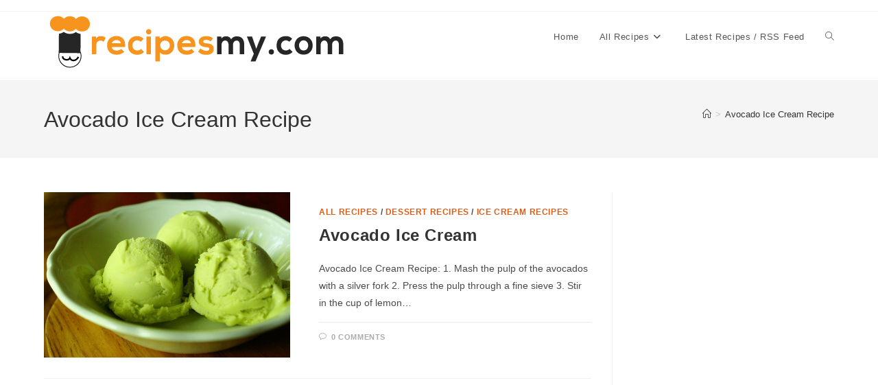

--- FILE ---
content_type: text/html; charset=UTF-8
request_url: https://recipesmy.com/tag/avocado-ice-cream-recipe/
body_size: 12890
content:
<!DOCTYPE html>
<html class="html" lang="en-US">
<head>
<meta charset="UTF-8">
<link rel="profile" href="https://gmpg.org/xfn/11">
<title>Avocado Ice Cream Recipe &#8211; Free Recipes</title>
<meta name='robots' content='max-image-preview:large' />
<meta name="viewport" content="width=device-width, initial-scale=1"><link rel="alternate" type="application/rss+xml" title="Free Recipes &raquo; Feed" href="https://recipesmy.com/feed/" />
<link rel="alternate" type="application/rss+xml" title="Free Recipes &raquo; Comments Feed" href="https://recipesmy.com/comments/feed/" />
<script id="wpp-js" src="https://recipesmy.com/wp-content/plugins/wordpress-popular-posts/assets/js/wpp.min.js?ver=7.3.6" data-sampling="0" data-sampling-rate="100" data-api-url="https://recipesmy.com/wp-json/wordpress-popular-posts" data-post-id="0" data-token="fe767ef30e" data-lang="0" data-debug="0"></script>
<link rel="alternate" type="application/rss+xml" title="Free Recipes &raquo; Avocado Ice Cream Recipe Tag Feed" href="https://recipesmy.com/tag/avocado-ice-cream-recipe/feed/" />
<style id='wp-img-auto-sizes-contain-inline-css'>
img:is([sizes=auto i],[sizes^="auto," i]){contain-intrinsic-size:3000px 1500px}
/*# sourceURL=wp-img-auto-sizes-contain-inline-css */
</style>
<style id='wp-block-library-inline-css'>
:root{--wp-block-synced-color:#7a00df;--wp-block-synced-color--rgb:122,0,223;--wp-bound-block-color:var(--wp-block-synced-color);--wp-editor-canvas-background:#ddd;--wp-admin-theme-color:#007cba;--wp-admin-theme-color--rgb:0,124,186;--wp-admin-theme-color-darker-10:#006ba1;--wp-admin-theme-color-darker-10--rgb:0,107,160.5;--wp-admin-theme-color-darker-20:#005a87;--wp-admin-theme-color-darker-20--rgb:0,90,135;--wp-admin-border-width-focus:2px}@media (min-resolution:192dpi){:root{--wp-admin-border-width-focus:1.5px}}.wp-element-button{cursor:pointer}:root .has-very-light-gray-background-color{background-color:#eee}:root .has-very-dark-gray-background-color{background-color:#313131}:root .has-very-light-gray-color{color:#eee}:root .has-very-dark-gray-color{color:#313131}:root .has-vivid-green-cyan-to-vivid-cyan-blue-gradient-background{background:linear-gradient(135deg,#00d084,#0693e3)}:root .has-purple-crush-gradient-background{background:linear-gradient(135deg,#34e2e4,#4721fb 50%,#ab1dfe)}:root .has-hazy-dawn-gradient-background{background:linear-gradient(135deg,#faaca8,#dad0ec)}:root .has-subdued-olive-gradient-background{background:linear-gradient(135deg,#fafae1,#67a671)}:root .has-atomic-cream-gradient-background{background:linear-gradient(135deg,#fdd79a,#004a59)}:root .has-nightshade-gradient-background{background:linear-gradient(135deg,#330968,#31cdcf)}:root .has-midnight-gradient-background{background:linear-gradient(135deg,#020381,#2874fc)}:root{--wp--preset--font-size--normal:16px;--wp--preset--font-size--huge:42px}.has-regular-font-size{font-size:1em}.has-larger-font-size{font-size:2.625em}.has-normal-font-size{font-size:var(--wp--preset--font-size--normal)}.has-huge-font-size{font-size:var(--wp--preset--font-size--huge)}.has-text-align-center{text-align:center}.has-text-align-left{text-align:left}.has-text-align-right{text-align:right}.has-fit-text{white-space:nowrap!important}#end-resizable-editor-section{display:none}.aligncenter{clear:both}.items-justified-left{justify-content:flex-start}.items-justified-center{justify-content:center}.items-justified-right{justify-content:flex-end}.items-justified-space-between{justify-content:space-between}.screen-reader-text{border:0;clip-path:inset(50%);height:1px;margin:-1px;overflow:hidden;padding:0;position:absolute;width:1px;word-wrap:normal!important}.screen-reader-text:focus{background-color:#ddd;clip-path:none;color:#444;display:block;font-size:1em;height:auto;left:5px;line-height:normal;padding:15px 23px 14px;text-decoration:none;top:5px;width:auto;z-index:100000}html :where(.has-border-color){border-style:solid}html :where([style*=border-top-color]){border-top-style:solid}html :where([style*=border-right-color]){border-right-style:solid}html :where([style*=border-bottom-color]){border-bottom-style:solid}html :where([style*=border-left-color]){border-left-style:solid}html :where([style*=border-width]){border-style:solid}html :where([style*=border-top-width]){border-top-style:solid}html :where([style*=border-right-width]){border-right-style:solid}html :where([style*=border-bottom-width]){border-bottom-style:solid}html :where([style*=border-left-width]){border-left-style:solid}html :where(img[class*=wp-image-]){height:auto;max-width:100%}:where(figure){margin:0 0 1em}html :where(.is-position-sticky){--wp-admin--admin-bar--position-offset:var(--wp-admin--admin-bar--height,0px)}@media screen and (max-width:600px){html :where(.is-position-sticky){--wp-admin--admin-bar--position-offset:0px}}
/*# sourceURL=wp-block-library-inline-css */
</style><style id='global-styles-inline-css'>
:root{--wp--preset--aspect-ratio--square: 1;--wp--preset--aspect-ratio--4-3: 4/3;--wp--preset--aspect-ratio--3-4: 3/4;--wp--preset--aspect-ratio--3-2: 3/2;--wp--preset--aspect-ratio--2-3: 2/3;--wp--preset--aspect-ratio--16-9: 16/9;--wp--preset--aspect-ratio--9-16: 9/16;--wp--preset--color--black: #000000;--wp--preset--color--cyan-bluish-gray: #abb8c3;--wp--preset--color--white: #ffffff;--wp--preset--color--pale-pink: #f78da7;--wp--preset--color--vivid-red: #cf2e2e;--wp--preset--color--luminous-vivid-orange: #ff6900;--wp--preset--color--luminous-vivid-amber: #fcb900;--wp--preset--color--light-green-cyan: #7bdcb5;--wp--preset--color--vivid-green-cyan: #00d084;--wp--preset--color--pale-cyan-blue: #8ed1fc;--wp--preset--color--vivid-cyan-blue: #0693e3;--wp--preset--color--vivid-purple: #9b51e0;--wp--preset--gradient--vivid-cyan-blue-to-vivid-purple: linear-gradient(135deg,rgb(6,147,227) 0%,rgb(155,81,224) 100%);--wp--preset--gradient--light-green-cyan-to-vivid-green-cyan: linear-gradient(135deg,rgb(122,220,180) 0%,rgb(0,208,130) 100%);--wp--preset--gradient--luminous-vivid-amber-to-luminous-vivid-orange: linear-gradient(135deg,rgb(252,185,0) 0%,rgb(255,105,0) 100%);--wp--preset--gradient--luminous-vivid-orange-to-vivid-red: linear-gradient(135deg,rgb(255,105,0) 0%,rgb(207,46,46) 100%);--wp--preset--gradient--very-light-gray-to-cyan-bluish-gray: linear-gradient(135deg,rgb(238,238,238) 0%,rgb(169,184,195) 100%);--wp--preset--gradient--cool-to-warm-spectrum: linear-gradient(135deg,rgb(74,234,220) 0%,rgb(151,120,209) 20%,rgb(207,42,186) 40%,rgb(238,44,130) 60%,rgb(251,105,98) 80%,rgb(254,248,76) 100%);--wp--preset--gradient--blush-light-purple: linear-gradient(135deg,rgb(255,206,236) 0%,rgb(152,150,240) 100%);--wp--preset--gradient--blush-bordeaux: linear-gradient(135deg,rgb(254,205,165) 0%,rgb(254,45,45) 50%,rgb(107,0,62) 100%);--wp--preset--gradient--luminous-dusk: linear-gradient(135deg,rgb(255,203,112) 0%,rgb(199,81,192) 50%,rgb(65,88,208) 100%);--wp--preset--gradient--pale-ocean: linear-gradient(135deg,rgb(255,245,203) 0%,rgb(182,227,212) 50%,rgb(51,167,181) 100%);--wp--preset--gradient--electric-grass: linear-gradient(135deg,rgb(202,248,128) 0%,rgb(113,206,126) 100%);--wp--preset--gradient--midnight: linear-gradient(135deg,rgb(2,3,129) 0%,rgb(40,116,252) 100%);--wp--preset--font-size--small: 13px;--wp--preset--font-size--medium: 20px;--wp--preset--font-size--large: 36px;--wp--preset--font-size--x-large: 42px;--wp--preset--spacing--20: 0.44rem;--wp--preset--spacing--30: 0.67rem;--wp--preset--spacing--40: 1rem;--wp--preset--spacing--50: 1.5rem;--wp--preset--spacing--60: 2.25rem;--wp--preset--spacing--70: 3.38rem;--wp--preset--spacing--80: 5.06rem;--wp--preset--shadow--natural: 6px 6px 9px rgba(0, 0, 0, 0.2);--wp--preset--shadow--deep: 12px 12px 50px rgba(0, 0, 0, 0.4);--wp--preset--shadow--sharp: 6px 6px 0px rgba(0, 0, 0, 0.2);--wp--preset--shadow--outlined: 6px 6px 0px -3px rgb(255, 255, 255), 6px 6px rgb(0, 0, 0);--wp--preset--shadow--crisp: 6px 6px 0px rgb(0, 0, 0);}:where(.is-layout-flex){gap: 0.5em;}:where(.is-layout-grid){gap: 0.5em;}body .is-layout-flex{display: flex;}.is-layout-flex{flex-wrap: wrap;align-items: center;}.is-layout-flex > :is(*, div){margin: 0;}body .is-layout-grid{display: grid;}.is-layout-grid > :is(*, div){margin: 0;}:where(.wp-block-columns.is-layout-flex){gap: 2em;}:where(.wp-block-columns.is-layout-grid){gap: 2em;}:where(.wp-block-post-template.is-layout-flex){gap: 1.25em;}:where(.wp-block-post-template.is-layout-grid){gap: 1.25em;}.has-black-color{color: var(--wp--preset--color--black) !important;}.has-cyan-bluish-gray-color{color: var(--wp--preset--color--cyan-bluish-gray) !important;}.has-white-color{color: var(--wp--preset--color--white) !important;}.has-pale-pink-color{color: var(--wp--preset--color--pale-pink) !important;}.has-vivid-red-color{color: var(--wp--preset--color--vivid-red) !important;}.has-luminous-vivid-orange-color{color: var(--wp--preset--color--luminous-vivid-orange) !important;}.has-luminous-vivid-amber-color{color: var(--wp--preset--color--luminous-vivid-amber) !important;}.has-light-green-cyan-color{color: var(--wp--preset--color--light-green-cyan) !important;}.has-vivid-green-cyan-color{color: var(--wp--preset--color--vivid-green-cyan) !important;}.has-pale-cyan-blue-color{color: var(--wp--preset--color--pale-cyan-blue) !important;}.has-vivid-cyan-blue-color{color: var(--wp--preset--color--vivid-cyan-blue) !important;}.has-vivid-purple-color{color: var(--wp--preset--color--vivid-purple) !important;}.has-black-background-color{background-color: var(--wp--preset--color--black) !important;}.has-cyan-bluish-gray-background-color{background-color: var(--wp--preset--color--cyan-bluish-gray) !important;}.has-white-background-color{background-color: var(--wp--preset--color--white) !important;}.has-pale-pink-background-color{background-color: var(--wp--preset--color--pale-pink) !important;}.has-vivid-red-background-color{background-color: var(--wp--preset--color--vivid-red) !important;}.has-luminous-vivid-orange-background-color{background-color: var(--wp--preset--color--luminous-vivid-orange) !important;}.has-luminous-vivid-amber-background-color{background-color: var(--wp--preset--color--luminous-vivid-amber) !important;}.has-light-green-cyan-background-color{background-color: var(--wp--preset--color--light-green-cyan) !important;}.has-vivid-green-cyan-background-color{background-color: var(--wp--preset--color--vivid-green-cyan) !important;}.has-pale-cyan-blue-background-color{background-color: var(--wp--preset--color--pale-cyan-blue) !important;}.has-vivid-cyan-blue-background-color{background-color: var(--wp--preset--color--vivid-cyan-blue) !important;}.has-vivid-purple-background-color{background-color: var(--wp--preset--color--vivid-purple) !important;}.has-black-border-color{border-color: var(--wp--preset--color--black) !important;}.has-cyan-bluish-gray-border-color{border-color: var(--wp--preset--color--cyan-bluish-gray) !important;}.has-white-border-color{border-color: var(--wp--preset--color--white) !important;}.has-pale-pink-border-color{border-color: var(--wp--preset--color--pale-pink) !important;}.has-vivid-red-border-color{border-color: var(--wp--preset--color--vivid-red) !important;}.has-luminous-vivid-orange-border-color{border-color: var(--wp--preset--color--luminous-vivid-orange) !important;}.has-luminous-vivid-amber-border-color{border-color: var(--wp--preset--color--luminous-vivid-amber) !important;}.has-light-green-cyan-border-color{border-color: var(--wp--preset--color--light-green-cyan) !important;}.has-vivid-green-cyan-border-color{border-color: var(--wp--preset--color--vivid-green-cyan) !important;}.has-pale-cyan-blue-border-color{border-color: var(--wp--preset--color--pale-cyan-blue) !important;}.has-vivid-cyan-blue-border-color{border-color: var(--wp--preset--color--vivid-cyan-blue) !important;}.has-vivid-purple-border-color{border-color: var(--wp--preset--color--vivid-purple) !important;}.has-vivid-cyan-blue-to-vivid-purple-gradient-background{background: var(--wp--preset--gradient--vivid-cyan-blue-to-vivid-purple) !important;}.has-light-green-cyan-to-vivid-green-cyan-gradient-background{background: var(--wp--preset--gradient--light-green-cyan-to-vivid-green-cyan) !important;}.has-luminous-vivid-amber-to-luminous-vivid-orange-gradient-background{background: var(--wp--preset--gradient--luminous-vivid-amber-to-luminous-vivid-orange) !important;}.has-luminous-vivid-orange-to-vivid-red-gradient-background{background: var(--wp--preset--gradient--luminous-vivid-orange-to-vivid-red) !important;}.has-very-light-gray-to-cyan-bluish-gray-gradient-background{background: var(--wp--preset--gradient--very-light-gray-to-cyan-bluish-gray) !important;}.has-cool-to-warm-spectrum-gradient-background{background: var(--wp--preset--gradient--cool-to-warm-spectrum) !important;}.has-blush-light-purple-gradient-background{background: var(--wp--preset--gradient--blush-light-purple) !important;}.has-blush-bordeaux-gradient-background{background: var(--wp--preset--gradient--blush-bordeaux) !important;}.has-luminous-dusk-gradient-background{background: var(--wp--preset--gradient--luminous-dusk) !important;}.has-pale-ocean-gradient-background{background: var(--wp--preset--gradient--pale-ocean) !important;}.has-electric-grass-gradient-background{background: var(--wp--preset--gradient--electric-grass) !important;}.has-midnight-gradient-background{background: var(--wp--preset--gradient--midnight) !important;}.has-small-font-size{font-size: var(--wp--preset--font-size--small) !important;}.has-medium-font-size{font-size: var(--wp--preset--font-size--medium) !important;}.has-large-font-size{font-size: var(--wp--preset--font-size--large) !important;}.has-x-large-font-size{font-size: var(--wp--preset--font-size--x-large) !important;}
/*# sourceURL=global-styles-inline-css */
</style>
<style id='classic-theme-styles-inline-css'>
/*! This file is auto-generated */
.wp-block-button__link{color:#fff;background-color:#32373c;border-radius:9999px;box-shadow:none;text-decoration:none;padding:calc(.667em + 2px) calc(1.333em + 2px);font-size:1.125em}.wp-block-file__button{background:#32373c;color:#fff;text-decoration:none}
/*# sourceURL=/wp-includes/css/classic-themes.min.css */
</style>
<!-- <link rel='stylesheet' id='wordpress-popular-posts-css-css' href='https://recipesmy.com/wp-content/plugins/wordpress-popular-posts/assets/css/wpp.css?ver=7.3.6' media='all' /> -->
<!-- <link rel='stylesheet' id='font-awesome-css' href='https://recipesmy.com/wp-content/themes/oceanwp/assets/fonts/fontawesome/css/all.min.css?ver=6.7.2' media='all' /> -->
<!-- <link rel='stylesheet' id='simple-line-icons-css' href='https://recipesmy.com/wp-content/themes/oceanwp/assets/css/third/simple-line-icons.min.css?ver=2.4.0' media='all' /> -->
<!-- <link rel='stylesheet' id='oceanwp-style-css' href='https://recipesmy.com/wp-content/themes/oceanwp/assets/css/style.min.css?ver=4.1.4' media='all' /> -->
<!-- <link rel='stylesheet' id='oe-widgets-style-css' href='https://recipesmy.com/wp-content/plugins/ocean-extra/assets/css/widgets.css?ver=be492da5c4124460b3aa5b0e571fe87f' media='all' /> -->
<link rel="stylesheet" type="text/css" href="//recipesmy.com/wp-content/cache/wpfc-minified/kptuz32g/hg42h.css" media="all"/>
<script src='//recipesmy.com/wp-content/cache/wpfc-minified/lydibywf/4bfei.js' type="text/javascript"></script>
<!-- <script src="https://recipesmy.com/wp-includes/js/jquery/jquery.min.js?ver=3.7.1" id="jquery-core-js"></script> -->
<!-- <script src="https://recipesmy.com/wp-includes/js/jquery/jquery-migrate.min.js?ver=3.4.1" id="jquery-migrate-js"></script> -->
<link rel="https://api.w.org/" href="https://recipesmy.com/wp-json/" /><link rel="alternate" title="JSON" type="application/json" href="https://recipesmy.com/wp-json/wp/v2/tags/428" /><link rel="EditURI" type="application/rsd+xml" title="RSD" href="https://recipesmy.com/xmlrpc.php?rsd" />
<script type="text/javascript">
(function(url){
if(/(?:Chrome\/26\.0\.1410\.63 Safari\/537\.31|WordfenceTestMonBot)/.test(navigator.userAgent)){ return; }
var addEvent = function(evt, handler) {
if (window.addEventListener) {
document.addEventListener(evt, handler, false);
} else if (window.attachEvent) {
document.attachEvent('on' + evt, handler);
}
};
var removeEvent = function(evt, handler) {
if (window.removeEventListener) {
document.removeEventListener(evt, handler, false);
} else if (window.detachEvent) {
document.detachEvent('on' + evt, handler);
}
};
var evts = 'contextmenu dblclick drag dragend dragenter dragleave dragover dragstart drop keydown keypress keyup mousedown mousemove mouseout mouseover mouseup mousewheel scroll'.split(' ');
var logHuman = function() {
if (window.wfLogHumanRan) { return; }
window.wfLogHumanRan = true;
var wfscr = document.createElement('script');
wfscr.type = 'text/javascript';
wfscr.async = true;
wfscr.src = url + '&r=' + Math.random();
(document.getElementsByTagName('head')[0]||document.getElementsByTagName('body')[0]).appendChild(wfscr);
for (var i = 0; i < evts.length; i++) {
removeEvent(evts[i], logHuman);
}
};
for (var i = 0; i < evts.length; i++) {
addEvent(evts[i], logHuman);
}
})('//recipesmy.com/?wordfence_lh=1&hid=F33AFE271797215881C65900BA6A9CC0');
</script><style>/* CSS added by WP Meta and Date Remover*/.entry-meta {display:none !important;}
.home .entry-meta { display: none; }
.entry-footer {display:none !important;}
.home .entry-footer { display: none; }</style><script async src="https://pagead2.googlesyndication.com/pagead/js/adsbygoogle.js?client=ca-pub-1836953507179256"
crossorigin="anonymous"></script>            <style id="wpp-loading-animation-styles">@-webkit-keyframes bgslide{from{background-position-x:0}to{background-position-x:-200%}}@keyframes bgslide{from{background-position-x:0}to{background-position-x:-200%}}.wpp-widget-block-placeholder,.wpp-shortcode-placeholder{margin:0 auto;width:60px;height:3px;background:#dd3737;background:linear-gradient(90deg,#dd3737 0%,#571313 10%,#dd3737 100%);background-size:200% auto;border-radius:3px;-webkit-animation:bgslide 1s infinite linear;animation:bgslide 1s infinite linear}</style>
<!-- Analytics by WP Statistics - https://wp-statistics.com -->
<link rel="icon" href="https://recipesmy.com/wp-content/uploads/2014/06/Recipesmy.com-Logo-2-150x100.png" sizes="32x32" />
<link rel="icon" href="https://recipesmy.com/wp-content/uploads/2014/06/Recipesmy.com-Logo-2.png" sizes="192x192" />
<link rel="apple-touch-icon" href="https://recipesmy.com/wp-content/uploads/2014/06/Recipesmy.com-Logo-2.png" />
<meta name="msapplication-TileImage" content="https://recipesmy.com/wp-content/uploads/2014/06/Recipesmy.com-Logo-2.png" />
<!-- OceanWP CSS -->
<style type="text/css">
/* Colors */a:hover,a.light:hover,.theme-heading .text::before,.theme-heading .text::after,#top-bar-content >a:hover,#top-bar-social li.oceanwp-email a:hover,#site-navigation-wrap .dropdown-menu >li >a:hover,#site-header.medium-header #medium-searchform button:hover,.oceanwp-mobile-menu-icon a:hover,.blog-entry.post .blog-entry-header .entry-title a:hover,.blog-entry.post .blog-entry-readmore a:hover,.blog-entry.thumbnail-entry .blog-entry-category a,ul.meta li a:hover,.dropcap,.single nav.post-navigation .nav-links .title,body .related-post-title a:hover,body #wp-calendar caption,body .contact-info-widget.default i,body .contact-info-widget.big-icons i,body .custom-links-widget .oceanwp-custom-links li a:hover,body .custom-links-widget .oceanwp-custom-links li a:hover:before,body .posts-thumbnails-widget li a:hover,body .social-widget li.oceanwp-email a:hover,.comment-author .comment-meta .comment-reply-link,#respond #cancel-comment-reply-link:hover,#footer-widgets .footer-box a:hover,#footer-bottom a:hover,#footer-bottom #footer-bottom-menu a:hover,.sidr a:hover,.sidr-class-dropdown-toggle:hover,.sidr-class-menu-item-has-children.active >a,.sidr-class-menu-item-has-children.active >a >.sidr-class-dropdown-toggle,input[type=checkbox]:checked:before{color:#d85f1a}.single nav.post-navigation .nav-links .title .owp-icon use,.blog-entry.post .blog-entry-readmore a:hover .owp-icon use,body .contact-info-widget.default .owp-icon use,body .contact-info-widget.big-icons .owp-icon use{stroke:#d85f1a}input[type="button"],input[type="reset"],input[type="submit"],button[type="submit"],.button,#site-navigation-wrap .dropdown-menu >li.btn >a >span,.thumbnail:hover i,.thumbnail:hover .link-post-svg-icon,.post-quote-content,.omw-modal .omw-close-modal,body .contact-info-widget.big-icons li:hover i,body .contact-info-widget.big-icons li:hover .owp-icon,body div.wpforms-container-full .wpforms-form input[type=submit],body div.wpforms-container-full .wpforms-form button[type=submit],body div.wpforms-container-full .wpforms-form .wpforms-page-button,.woocommerce-cart .wp-element-button,.woocommerce-checkout .wp-element-button,.wp-block-button__link{background-color:#d85f1a}.widget-title{border-color:#d85f1a}blockquote{border-color:#d85f1a}.wp-block-quote{border-color:#d85f1a}#searchform-dropdown{border-color:#d85f1a}.dropdown-menu .sub-menu{border-color:#d85f1a}.blog-entry.large-entry .blog-entry-readmore a:hover{border-color:#d85f1a}.oceanwp-newsletter-form-wrap input[type="email"]:focus{border-color:#d85f1a}.social-widget li.oceanwp-email a:hover{border-color:#d85f1a}#respond #cancel-comment-reply-link:hover{border-color:#d85f1a}body .contact-info-widget.big-icons li:hover i{border-color:#d85f1a}body .contact-info-widget.big-icons li:hover .owp-icon{border-color:#d85f1a}#footer-widgets .oceanwp-newsletter-form-wrap input[type="email"]:focus{border-color:#d85f1a}input[type="button"]:hover,input[type="reset"]:hover,input[type="submit"]:hover,button[type="submit"]:hover,input[type="button"]:focus,input[type="reset"]:focus,input[type="submit"]:focus,button[type="submit"]:focus,.button:hover,.button:focus,#site-navigation-wrap .dropdown-menu >li.btn >a:hover >span,.post-quote-author,.omw-modal .omw-close-modal:hover,body div.wpforms-container-full .wpforms-form input[type=submit]:hover,body div.wpforms-container-full .wpforms-form button[type=submit]:hover,body div.wpforms-container-full .wpforms-form .wpforms-page-button:hover,.woocommerce-cart .wp-element-button:hover,.woocommerce-checkout .wp-element-button:hover,.wp-block-button__link:hover{background-color:}table th,table td,hr,.content-area,body.content-left-sidebar #content-wrap .content-area,.content-left-sidebar .content-area,#top-bar-wrap,#site-header,#site-header.top-header #search-toggle,.dropdown-menu ul li,.centered-minimal-page-header,.blog-entry.post,.blog-entry.grid-entry .blog-entry-inner,.blog-entry.thumbnail-entry .blog-entry-bottom,.single-post .entry-title,.single .entry-share-wrap .entry-share,.single .entry-share,.single .entry-share ul li a,.single nav.post-navigation,.single nav.post-navigation .nav-links .nav-previous,#author-bio,#author-bio .author-bio-avatar,#author-bio .author-bio-social li a,#related-posts,#comments,.comment-body,#respond #cancel-comment-reply-link,#blog-entries .type-page,.page-numbers a,.page-numbers span:not(.elementor-screen-only),.page-links span,body #wp-calendar caption,body #wp-calendar th,body #wp-calendar tbody,body .contact-info-widget.default i,body .contact-info-widget.big-icons i,body .contact-info-widget.big-icons .owp-icon,body .contact-info-widget.default .owp-icon,body .posts-thumbnails-widget li,body .tagcloud a{border-color:}body .theme-button,body input[type="submit"],body button[type="submit"],body button,body .button,body div.wpforms-container-full .wpforms-form input[type=submit],body div.wpforms-container-full .wpforms-form button[type=submit],body div.wpforms-container-full .wpforms-form .wpforms-page-button,.woocommerce-cart .wp-element-button,.woocommerce-checkout .wp-element-button,.wp-block-button__link{border-color:#ffffff}body .theme-button:hover,body input[type="submit"]:hover,body button[type="submit"]:hover,body button:hover,body .button:hover,body div.wpforms-container-full .wpforms-form input[type=submit]:hover,body div.wpforms-container-full .wpforms-form input[type=submit]:active,body div.wpforms-container-full .wpforms-form button[type=submit]:hover,body div.wpforms-container-full .wpforms-form button[type=submit]:active,body div.wpforms-container-full .wpforms-form .wpforms-page-button:hover,body div.wpforms-container-full .wpforms-form .wpforms-page-button:active,.woocommerce-cart .wp-element-button:hover,.woocommerce-checkout .wp-element-button:hover,.wp-block-button__link:hover{border-color:#ffffff}/* OceanWP Style Settings CSS */.theme-button,input[type="submit"],button[type="submit"],button,.button,body div.wpforms-container-full .wpforms-form input[type=submit],body div.wpforms-container-full .wpforms-form button[type=submit],body div.wpforms-container-full .wpforms-form .wpforms-page-button{border-style:solid}.theme-button,input[type="submit"],button[type="submit"],button,.button,body div.wpforms-container-full .wpforms-form input[type=submit],body div.wpforms-container-full .wpforms-form button[type=submit],body div.wpforms-container-full .wpforms-form .wpforms-page-button{border-width:1px}form input[type="text"],form input[type="password"],form input[type="email"],form input[type="url"],form input[type="date"],form input[type="month"],form input[type="time"],form input[type="datetime"],form input[type="datetime-local"],form input[type="week"],form input[type="number"],form input[type="search"],form input[type="tel"],form input[type="color"],form select,form textarea,.woocommerce .woocommerce-checkout .select2-container--default .select2-selection--single{border-style:solid}body div.wpforms-container-full .wpforms-form input[type=date],body div.wpforms-container-full .wpforms-form input[type=datetime],body div.wpforms-container-full .wpforms-form input[type=datetime-local],body div.wpforms-container-full .wpforms-form input[type=email],body div.wpforms-container-full .wpforms-form input[type=month],body div.wpforms-container-full .wpforms-form input[type=number],body div.wpforms-container-full .wpforms-form input[type=password],body div.wpforms-container-full .wpforms-form input[type=range],body div.wpforms-container-full .wpforms-form input[type=search],body div.wpforms-container-full .wpforms-form input[type=tel],body div.wpforms-container-full .wpforms-form input[type=text],body div.wpforms-container-full .wpforms-form input[type=time],body div.wpforms-container-full .wpforms-form input[type=url],body div.wpforms-container-full .wpforms-form input[type=week],body div.wpforms-container-full .wpforms-form select,body div.wpforms-container-full .wpforms-form textarea{border-style:solid}form input[type="text"],form input[type="password"],form input[type="email"],form input[type="url"],form input[type="date"],form input[type="month"],form input[type="time"],form input[type="datetime"],form input[type="datetime-local"],form input[type="week"],form input[type="number"],form input[type="search"],form input[type="tel"],form input[type="color"],form select,form textarea{border-radius:3px}body div.wpforms-container-full .wpforms-form input[type=date],body div.wpforms-container-full .wpforms-form input[type=datetime],body div.wpforms-container-full .wpforms-form input[type=datetime-local],body div.wpforms-container-full .wpforms-form input[type=email],body div.wpforms-container-full .wpforms-form input[type=month],body div.wpforms-container-full .wpforms-form input[type=number],body div.wpforms-container-full .wpforms-form input[type=password],body div.wpforms-container-full .wpforms-form input[type=range],body div.wpforms-container-full .wpforms-form input[type=search],body div.wpforms-container-full .wpforms-form input[type=tel],body div.wpforms-container-full .wpforms-form input[type=text],body div.wpforms-container-full .wpforms-form input[type=time],body div.wpforms-container-full .wpforms-form input[type=url],body div.wpforms-container-full .wpforms-form input[type=week],body div.wpforms-container-full .wpforms-form select,body div.wpforms-container-full .wpforms-form textarea{border-radius:3px}/* Header */#site-header.has-header-media .overlay-header-media{background-color:rgba(0,0,0,0.5)}/* Blog CSS */.ocean-single-post-header ul.meta-item li a:hover{color:#333333}/* Typography */body{font-size:14px;line-height:1.8}h1,h2,h3,h4,h5,h6,.theme-heading,.widget-title,.oceanwp-widget-recent-posts-title,.comment-reply-title,.entry-title,.sidebar-box .widget-title{line-height:1.4}h1{font-size:23px;line-height:1.4}h2{font-size:20px;line-height:1.4}h3{font-size:18px;line-height:1.4}h4{font-size:17px;line-height:1.4}h5{font-size:14px;line-height:1.4}h6{font-size:15px;line-height:1.4}.page-header .page-header-title,.page-header.background-image-page-header .page-header-title{font-size:32px;line-height:1.4}.page-header .page-subheading{font-size:15px;line-height:1.8}.site-breadcrumbs,.site-breadcrumbs a{font-size:13px;line-height:1.4}#top-bar-content,#top-bar-social-alt{font-size:12px;line-height:1.8}#site-logo a.site-logo-text{font-size:24px;line-height:1.8}.dropdown-menu ul li a.menu-link,#site-header.full_screen-header .fs-dropdown-menu ul.sub-menu li a{font-size:12px;line-height:1.2;letter-spacing:.6px}.sidr-class-dropdown-menu li a,a.sidr-class-toggle-sidr-close,#mobile-dropdown ul li a,body #mobile-fullscreen ul li a{font-size:15px;line-height:1.8}.blog-entry.post .blog-entry-header .entry-title a{font-size:24px;line-height:1.4}.ocean-single-post-header .single-post-title{font-size:34px;line-height:1.4;letter-spacing:.6px}.ocean-single-post-header ul.meta-item li,.ocean-single-post-header ul.meta-item li a{font-size:13px;line-height:1.4;letter-spacing:.6px}.ocean-single-post-header .post-author-name,.ocean-single-post-header .post-author-name a{font-size:14px;line-height:1.4;letter-spacing:.6px}.ocean-single-post-header .post-author-description{font-size:12px;line-height:1.4;letter-spacing:.6px}.single-post .entry-title{line-height:1.4;letter-spacing:.6px}.single-post ul.meta li,.single-post ul.meta li a{font-size:14px;line-height:1.4;letter-spacing:.6px}.sidebar-box .widget-title,.sidebar-box.widget_block .wp-block-heading{font-size:13px;line-height:1;letter-spacing:1px}#footer-widgets .footer-box .widget-title{font-size:13px;line-height:1;letter-spacing:1px}#footer-bottom #copyright{font-size:12px;line-height:1}#footer-bottom #footer-bottom-menu{font-size:12px;line-height:1}.woocommerce-store-notice.demo_store{line-height:2;letter-spacing:1.5px}.demo_store .woocommerce-store-notice__dismiss-link{line-height:2;letter-spacing:1.5px}.woocommerce ul.products li.product li.title h2,.woocommerce ul.products li.product li.title a{font-size:14px;line-height:1.5}.woocommerce ul.products li.product li.category,.woocommerce ul.products li.product li.category a{font-size:12px;line-height:1}.woocommerce ul.products li.product .price{font-size:18px;line-height:1}.woocommerce ul.products li.product .button,.woocommerce ul.products li.product .product-inner .added_to_cart{font-size:12px;line-height:1.5;letter-spacing:1px}.woocommerce ul.products li.owp-woo-cond-notice span,.woocommerce ul.products li.owp-woo-cond-notice a{font-size:16px;line-height:1;letter-spacing:1px;font-weight:600;text-transform:capitalize}.woocommerce div.product .product_title{font-size:24px;line-height:1.4;letter-spacing:.6px}.woocommerce div.product p.price{font-size:36px;line-height:1}.woocommerce .owp-btn-normal .summary form button.button,.woocommerce .owp-btn-big .summary form button.button,.woocommerce .owp-btn-very-big .summary form button.button{font-size:12px;line-height:1.5;letter-spacing:1px;text-transform:uppercase}.woocommerce div.owp-woo-single-cond-notice span,.woocommerce div.owp-woo-single-cond-notice a{font-size:18px;line-height:2;letter-spacing:1.5px;font-weight:600;text-transform:capitalize}.ocean-preloader--active .preloader-after-content{font-size:20px;line-height:1.8;letter-spacing:.6px}
</style></head>
<body class="archive tag tag-avocado-ice-cream-recipe tag-428 wp-custom-logo wp-embed-responsive wp-theme-oceanwp oceanwp-theme dropdown-mobile default-breakpoint has-sidebar content-right-sidebar has-topbar has-breadcrumbs" itemscope="itemscope" itemtype="https://schema.org/Blog">
<div id="outer-wrap" class="site clr">
<a class="skip-link screen-reader-text" href="#main">Skip to content</a>
<div id="wrap" class="clr">
<div id="top-bar-wrap" class="clr">
<div id="top-bar" class="clr container has-no-content">
<div id="top-bar-inner" class="clr">
</div><!-- #top-bar-inner -->
</div><!-- #top-bar -->
</div><!-- #top-bar-wrap -->
<header id="site-header" class="minimal-header clr" data-height="74" itemscope="itemscope" itemtype="https://schema.org/WPHeader" role="banner">
<div id="site-header-inner" class="clr container">
<div id="site-logo" class="clr" itemscope itemtype="https://schema.org/Brand" >
<div id="site-logo-inner" class="clr">
<a href="https://recipesmy.com/" class="custom-logo-link" rel="home"><img width="444" height="100" src="https://recipesmy.com/wp-content/uploads/2014/06/Recipesmy.com-Logo-2.png" class="custom-logo" alt="Free Recipes" decoding="async" srcset="https://recipesmy.com/wp-content/uploads/2014/06/Recipesmy.com-Logo-2.png 1x, 1195 2x" sizes="(max-width: 444px) 100vw, 444px" /></a>
</div><!-- #site-logo-inner -->
</div><!-- #site-logo -->
<div id="site-navigation-wrap" class="clr">
<nav id="site-navigation" class="navigation main-navigation clr" itemscope="itemscope" itemtype="https://schema.org/SiteNavigationElement" role="navigation" >
<ul id="menu-menu" class="main-menu dropdown-menu sf-menu"><li id="menu-item-337" class="menu-item menu-item-type-custom menu-item-object-custom menu-item-home menu-item-337"><a href="https://recipesmy.com/" class="menu-link"><span class="text-wrap">Home</span></a></li><li id="menu-item-2488" class="menu-item menu-item-type-taxonomy menu-item-object-category menu-item-has-children dropdown menu-item-2488"><a href="https://recipesmy.com/category/all-recipes/" class="menu-link"><span class="text-wrap">All Recipes<i class="nav-arrow fa fa-angle-down" aria-hidden="true" role="img"></i></span></a>
<ul class="sub-menu">
<li id="menu-item-2493" class="menu-item menu-item-type-taxonomy menu-item-object-category menu-item-2493"><a href="https://recipesmy.com/category/beef-recipes/" class="menu-link"><span class="text-wrap">Beef Recipes</span></a></li>	<li id="menu-item-2497" class="menu-item menu-item-type-taxonomy menu-item-object-category menu-item-2497"><a href="https://recipesmy.com/category/cake-recipes/" class="menu-link"><span class="text-wrap">Cake Recipes</span></a></li>	<li id="menu-item-2495" class="menu-item menu-item-type-taxonomy menu-item-object-category menu-item-2495"><a href="https://recipesmy.com/category/cheese-recipes/" class="menu-link"><span class="text-wrap">Cheese Recipes</span></a></li>	<li id="menu-item-2490" class="menu-item menu-item-type-taxonomy menu-item-object-category menu-item-2490"><a href="https://recipesmy.com/category/cooking-recipes/" class="menu-link"><span class="text-wrap">Cooking Recipes</span></a></li>	<li id="menu-item-2491" class="menu-item menu-item-type-taxonomy menu-item-object-category menu-item-2491"><a href="https://recipesmy.com/category/dessert-recipes/" class="menu-link"><span class="text-wrap">Dessert Recipes</span></a></li>	<li id="menu-item-2489" class="menu-item menu-item-type-taxonomy menu-item-object-category menu-item-2489"><a href="https://recipesmy.com/category/dinner-recipes/" class="menu-link"><span class="text-wrap">Dinner Recipes</span></a></li>	<li id="menu-item-2494" class="menu-item menu-item-type-taxonomy menu-item-object-category menu-item-2494"><a href="https://recipesmy.com/category/fish-recipes/" class="menu-link"><span class="text-wrap">Fish Recipes</span></a></li>	<li id="menu-item-2496" class="menu-item menu-item-type-taxonomy menu-item-object-category menu-item-2496"><a href="https://recipesmy.com/category/salad-recipes/" class="menu-link"><span class="text-wrap">Salad Recipes</span></a></li>	<li id="menu-item-2492" class="menu-item menu-item-type-taxonomy menu-item-object-category menu-item-2492"><a href="https://recipesmy.com/category/vegetarian-recipes/" class="menu-link"><span class="text-wrap">Vegetarian Recipes</span></a></li></ul>
</li><li id="menu-item-2574" class="menu-item menu-item-type-custom menu-item-object-custom menu-item-2574"><a href="https://recipesmy.com/feed/" class="menu-link"><span class="text-wrap">Latest Recipes / RSS Feed</span></a></li><li class="search-toggle-li" ><a href="https://recipesmy.com/#" class="site-search-toggle search-dropdown-toggle"><span class="screen-reader-text">Toggle website search</span><i class=" icon-magnifier" aria-hidden="true" role="img"></i></a></li></ul>
<div id="searchform-dropdown" class="header-searchform-wrap clr" >
<form aria-label="Search this website" role="search" method="get" class="searchform" action="https://recipesmy.com/">	
<input aria-label="Insert search query" type="search" id="ocean-search-form-1" class="field" autocomplete="off" placeholder="Search" name="s">
</form>
</div><!-- #searchform-dropdown -->
</nav><!-- #site-navigation -->
</div><!-- #site-navigation-wrap -->
<div class="oceanwp-mobile-menu-icon clr mobile-right">
<a href="https://recipesmy.com/#mobile-menu-toggle" class="mobile-menu"  aria-label="Mobile Menu">
<i class="fa fa-bars" aria-hidden="true"></i>
<span class="oceanwp-text">Menu</span>
<span class="oceanwp-close-text">Close</span>
</a>
</div><!-- #oceanwp-mobile-menu-navbar -->
</div><!-- #site-header-inner -->
<div id="mobile-dropdown" class="clr" >
<nav class="clr" itemscope="itemscope" itemtype="https://schema.org/SiteNavigationElement">
<ul id="menu-menu-1" class="menu"><li class="menu-item menu-item-type-custom menu-item-object-custom menu-item-home menu-item-337"><a href="https://recipesmy.com/">Home</a></li>
<li class="menu-item menu-item-type-taxonomy menu-item-object-category menu-item-has-children menu-item-2488"><a href="https://recipesmy.com/category/all-recipes/">All Recipes</a>
<ul class="sub-menu">
<li class="menu-item menu-item-type-taxonomy menu-item-object-category menu-item-2493"><a href="https://recipesmy.com/category/beef-recipes/">Beef Recipes</a></li>
<li class="menu-item menu-item-type-taxonomy menu-item-object-category menu-item-2497"><a href="https://recipesmy.com/category/cake-recipes/">Cake Recipes</a></li>
<li class="menu-item menu-item-type-taxonomy menu-item-object-category menu-item-2495"><a href="https://recipesmy.com/category/cheese-recipes/">Cheese Recipes</a></li>
<li class="menu-item menu-item-type-taxonomy menu-item-object-category menu-item-2490"><a href="https://recipesmy.com/category/cooking-recipes/">Cooking Recipes</a></li>
<li class="menu-item menu-item-type-taxonomy menu-item-object-category menu-item-2491"><a href="https://recipesmy.com/category/dessert-recipes/">Dessert Recipes</a></li>
<li class="menu-item menu-item-type-taxonomy menu-item-object-category menu-item-2489"><a href="https://recipesmy.com/category/dinner-recipes/">Dinner Recipes</a></li>
<li class="menu-item menu-item-type-taxonomy menu-item-object-category menu-item-2494"><a href="https://recipesmy.com/category/fish-recipes/">Fish Recipes</a></li>
<li class="menu-item menu-item-type-taxonomy menu-item-object-category menu-item-2496"><a href="https://recipesmy.com/category/salad-recipes/">Salad Recipes</a></li>
<li class="menu-item menu-item-type-taxonomy menu-item-object-category menu-item-2492"><a href="https://recipesmy.com/category/vegetarian-recipes/">Vegetarian Recipes</a></li>
</ul>
</li>
<li class="menu-item menu-item-type-custom menu-item-object-custom menu-item-2574"><a href="https://recipesmy.com/feed/">Latest Recipes / RSS Feed</a></li>
<li class="search-toggle-li" ><a href="https://recipesmy.com/#" class="site-search-toggle search-dropdown-toggle"><span class="screen-reader-text">Toggle website search</span><i class=" icon-magnifier" aria-hidden="true" role="img"></i></a></li></ul>
<div id="mobile-menu-search" class="clr">
<form aria-label="Search this website" method="get" action="https://recipesmy.com/" class="mobile-searchform">
<input aria-label="Insert search query" value="" class="field" id="ocean-mobile-search-2" type="search" name="s" autocomplete="off" placeholder="Search" />
<button aria-label="Submit search" type="submit" class="searchform-submit">
<i class=" icon-magnifier" aria-hidden="true" role="img"></i>		</button>
</form>
</div><!-- .mobile-menu-search -->
</nav>
</div>
</header><!-- #site-header -->
<main id="main" class="site-main clr"  role="main">
<header class="page-header">
<div class="container clr page-header-inner">
<h1 class="page-header-title clr" itemprop="headline">Avocado Ice Cream Recipe</h1>
<nav role="navigation" aria-label="Breadcrumbs" class="site-breadcrumbs clr position-"><ol class="trail-items" itemscope itemtype="http://schema.org/BreadcrumbList"><meta name="numberOfItems" content="2" /><meta name="itemListOrder" content="Ascending" /><li class="trail-item trail-begin" itemprop="itemListElement" itemscope itemtype="https://schema.org/ListItem"><a href="https://recipesmy.com" rel="home" aria-label="Home" itemprop="item"><span itemprop="name"><i class=" icon-home" aria-hidden="true" role="img"></i><span class="breadcrumb-home has-icon">Home</span></span></a><span class="breadcrumb-sep">></span><meta itemprop="position" content="1" /></li><li class="trail-item trail-end" itemprop="itemListElement" itemscope itemtype="https://schema.org/ListItem"><span itemprop="name"><a href="https://recipesmy.com/tag/avocado-ice-cream-recipe/">Avocado Ice Cream Recipe</a></span><meta itemprop="position" content="2" /></li></ol></nav>
</div><!-- .page-header-inner -->
</header><!-- .page-header -->
<div id="content-wrap" class="container clr">
<div id="primary" class="content-area clr">
<div id="content" class="site-content clr">
<div id="blog-entries" class="entries clr tablet-col tablet-2-col mobile-col mobile-1-col infinite-scroll-wrap">
<article id="post-1107" class="blog-entry clr item-entry thumbnail-entry post-1107 post type-post status-publish format-standard has-post-thumbnail hentry category-all-recipes category-dessert-recipes category-ice-cream-recipes tag-avocado-ice-cream-recipe tag-dessert-recipes tag-ice-cream-recipes entry has-media">
<div class="blog-entry-inner clr left-position center">
<div class="thumbnail">
<a href="https://recipesmy.com/avocado-ice-cream/" class="thumbnail-link">
<img width="640" height="429" src="https://recipesmy.com/wp-content/uploads/2014/06/Avocado-Ice-Cream.jpg" class="attachment-full size-full wp-post-image" alt="Read more about the article Avocado Ice Cream" itemprop="image" decoding="async" fetchpriority="high" srcset="https://recipesmy.com/wp-content/uploads/2014/06/Avocado-Ice-Cream.jpg 640w, https://recipesmy.com/wp-content/uploads/2014/06/Avocado-Ice-Cream-300x201.jpg 300w" sizes="(max-width: 640px) 100vw, 640px" />			<span class="overlay"></span>
</a>
</div><!-- .thumbnail -->
<div class="blog-entry-content">
<div class="blog-entry-category clr">
<a href="https://recipesmy.com/category/all-recipes/" rel="category tag">All Recipes</a> / <a href="https://recipesmy.com/category/dessert-recipes/" rel="category tag">Dessert Recipes</a> / <a href="https://recipesmy.com/category/ice-cream-recipes/" rel="category tag">Ice Cream Recipes</a>	</div>
<header class="blog-entry-header clr">
<h2 class="blog-entry-title entry-title">
<a href="https://recipesmy.com/avocado-ice-cream/"  rel="bookmark">Avocado Ice Cream</a>
</h2><!-- .blog-entry-title -->
</header><!-- .blog-entry-header -->
<div class="blog-entry-summary clr" itemprop="text">
<p>
Avocado Ice Cream Recipe: 1. Mash the pulp of the avocados with a silver fork 2. Press the pulp through a fine sieve 3. Stir in the cup of lemon&hellip;		</p>
</div><!-- .blog-entry-summary -->
<div class="blog-entry-bottom clr">
<div class="blog-entry-comments clr">
<i class=" icon-bubble" aria-hidden="true" role="img"></i><a href="https://recipesmy.com/avocado-ice-cream/#respond" class="comments-link" >0 Comments</a>	</div>
<div class="blog-entry-date clr">
</div>
</div><!-- .blog-entry-bottom -->
</div><!-- .blog-entry-content -->
</div><!-- .blog-entry-inner -->
</article><!-- #post-## -->
</div><!-- #blog-entries -->
<div class="scroller-status"><div class="loader-ellips infinite-scroll-request"><span class="loader-ellips__dot"></span><span class="loader-ellips__dot"></span><span class="loader-ellips__dot"></span><span class="loader-ellips__dot"></span></div><p class="scroller-status__message infinite-scroll-last">End of content</p><p class="scroller-status__message infinite-scroll-error">No more pages to load</p></div><div class="infinite-scroll-nav clr"><div class="alignleft newer-posts"></div><div class="alignright older-posts"></div></div>
</div><!-- #content -->
</div><!-- #primary -->
<aside id="right-sidebar" class="sidebar-container widget-area sidebar-primary" itemscope="itemscope" itemtype="https://schema.org/WPSideBar" role="complementary" aria-label="Primary Sidebar">
<div id="right-sidebar-inner" class="clr">
<div id="text-4" class="sidebar-box widget_text clr">			<div class="textwidget"><script async
src="//pagead2.googlesyndication.com/pagead/js/adsbygoogle.js"></script>
<!-- responsive --> <ins class="adsbygoogle"
style="display:block"
data-ad-client="ca-pub-1836953507179256"
data-ad-slot="3740383838"
data-ad-format="auto"></ins>
<script>
(adsbygoogle = window.adsbygoogle || []).push({});
</script></div>
</div><div id="search-2" class="sidebar-box widget_search clr"><h4 class="widget-title">Search for a recipe</h4>
<form aria-label="Search this website" role="search" method="get" class="searchform" action="https://recipesmy.com/">	
<input aria-label="Insert search query" type="search" id="ocean-search-form-3" class="field" autocomplete="off" placeholder="Search" name="s">
</form>
</div><div id="categories-2" class="sidebar-box widget_categories clr"><h4 class="widget-title">Categories</h4>
<ul>
<li class="cat-item cat-item-984"><a href="https://recipesmy.com/category/monday/">1 Monday</a>
</li>
<li class="cat-item cat-item-985"><a href="https://recipesmy.com/category/tuesday/">2 Tuesday</a>
</li>
<li class="cat-item cat-item-986"><a href="https://recipesmy.com/category/wednesday/">3 Wednesday</a>
</li>
<li class="cat-item cat-item-988"><a href="https://recipesmy.com/category/friday/">5 Friday</a>
</li>
<li class="cat-item cat-item-989"><a href="https://recipesmy.com/category/saturday/">6 Saturday</a>
</li>
<li class="cat-item cat-item-457"><a href="https://recipesmy.com/category/all-recipes/">All Recipes</a>
</li>
<li class="cat-item cat-item-3"><a href="https://recipesmy.com/category/beef-recipes/">Beef Recipes</a>
</li>
<li class="cat-item cat-item-1016"><a href="https://recipesmy.com/category/brands/blue-rock-blue-cheese/">Blue Rock Blue Cheese</a>
</li>
<li class="cat-item cat-item-640"><a href="https://recipesmy.com/category/bread-recipes/">Bread recipes</a>
</li>
<li class="cat-item cat-item-26"><a href="https://recipesmy.com/category/breakfast-recipes/">Breakfast Recipes</a>
</li>
<li class="cat-item cat-item-2"><a href="https://recipesmy.com/category/cake-recipes/">Cake Recipes</a>
</li>
<li class="cat-item cat-item-19"><a href="https://recipesmy.com/category/casserole-recipes/">Casserole Recipes</a>
</li>
<li class="cat-item cat-item-8"><a href="https://recipesmy.com/category/cheese-recipes/">Cheese Recipes</a>
</li>
<li class="cat-item cat-item-4"><a href="https://recipesmy.com/category/chicken-recipes/">Chicken Recipes</a>
</li>
<li class="cat-item cat-item-20"><a href="https://recipesmy.com/category/chocolate-recipes/">Chocolate Recipes</a>
</li>
<li class="cat-item cat-item-1006"><a href="https://recipesmy.com/category/brands/clover/">Clover</a>
</li>
<li class="cat-item cat-item-1007"><a href="https://recipesmy.com/category/brands/clover/clover-cream/">Clover Cream</a>
</li>
<li class="cat-item cat-item-1017"><a href="https://recipesmy.com/category/brands/spices/colmans-mustard-powder/">Colman&#039;s Mustard powder</a>
</li>
<li class="cat-item cat-item-13"><a href="https://recipesmy.com/category/cookie-recipes/">Cookie Recipes</a>
</li>
<li class="cat-item cat-item-14"><a href="https://recipesmy.com/category/cooking-light-recipes/">Cooking Light Recipes</a>
</li>
<li class="cat-item cat-item-1"><a href="https://recipesmy.com/category/cooking-recipes/">Cooking Recipes</a>
</li>
<li class="cat-item cat-item-980"><a href="https://recipesmy.com/category/brands/sauces/crosse-blackwell-mayonnaise/">Crosse &amp; Blackwell Mayonnaise</a>
</li>
<li class="cat-item cat-item-22"><a href="https://recipesmy.com/category/dessert-recipes/">Dessert Recipes</a>
</li>
<li class="cat-item cat-item-458"><a href="https://recipesmy.com/category/diabetic-recipes/">Diabetic Recipes</a>
</li>
<li class="cat-item cat-item-6"><a href="https://recipesmy.com/category/dinner-recipes/">Dinner Recipes</a>
</li>
<li class="cat-item cat-item-30"><a href="https://recipesmy.com/category/egg-recipes/">Egg Recipes</a>
</li>
<li class="cat-item cat-item-12"><a href="https://recipesmy.com/category/fish-recipes/">Fish Recipes</a>
</li>
<li class="cat-item cat-item-1002"><a href="https://recipesmy.com/category/brands/gino-ginelli-ice-cream/">Gino Ginelli Ice Cream</a>
</li>
<li class="cat-item cat-item-24"><a href="https://recipesmy.com/category/gourmet-recipes/">Gourmet Recipes</a>
</li>
<li class="cat-item cat-item-23"><a href="https://recipesmy.com/category/healthy-recipes/">Healthy Recipes</a>
</li>
<li class="cat-item cat-item-991"><a href="https://recipesmy.com/category/brands/sauces/heinz-tomato-ketchup/">Heinz Tomato Ketchup</a>
</li>
<li class="cat-item cat-item-28"><a href="https://recipesmy.com/category/ice-cream-recipes/">Ice Cream Recipes</a>
</li>
<li class="cat-item cat-item-18"><a href="https://recipesmy.com/category/italian-recipes/">Italian Recipes</a>
</li>
<li class="cat-item cat-item-1008"><a href="https://recipesmy.com/category/brands/iwisa-super-maize-meal/">IWISA Super Maize Meal</a>
</li>
<li class="cat-item cat-item-514"><a href="https://recipesmy.com/category/lamb-recipes/">Lamb recipes</a>
</li>
<li class="cat-item cat-item-1019"><a href="https://recipesmy.com/category/brands/lancewood-cottage-cheese/">LanceWood Cottage Cheese</a>
</li>
<li class="cat-item cat-item-27"><a href="https://recipesmy.com/category/low-fat-recipes/">Low Fat Recipes</a>
</li>
<li class="cat-item cat-item-993"><a href="https://recipesmy.com/category/brands/manhattan-marshmallow/">Manhattan Marshmallow</a>
</li>
<li class="cat-item cat-item-17"><a href="https://recipesmy.com/category/mexican-recipes/">Mexican Recipes</a>
</li>
<li class="cat-item cat-item-570"><a href="https://recipesmy.com/category/microwave-recipes/">Microwave Recipes</a>
</li>
<li class="cat-item cat-item-979"><a href="https://recipesmy.com/category/brands/sauces/mrs-balls-chutney/">Mrs. Balls Chutney</a>
</li>
<li class="cat-item cat-item-1009"><a href="https://recipesmy.com/category/brands/nestle/">Nestle</a>
</li>
<li class="cat-item cat-item-1011"><a href="https://recipesmy.com/category/brands/nestle/nestle-caramel/">Nestle Caramel</a>
</li>
<li class="cat-item cat-item-1010"><a href="https://recipesmy.com/category/brands/nestle/nestle-cocoa/">Nestle Cocoa</a>
</li>
<li class="cat-item cat-item-1012"><a href="https://recipesmy.com/category/brands/ola-richn-creamy/">Ola Rich&#039;n Creamy</a>
</li>
<li class="cat-item cat-item-982"><a href="https://recipesmy.com/category/brands/fish/pick-pay-no-name-shredded-tuna-in-salt-water/">Pick &amp; Pay No Name Shredded Tuna in Salt Water</a>
</li>
<li class="cat-item cat-item-15"><a href="https://recipesmy.com/category/pie-recipes/">Pie Recipes</a>
</li>
<li class="cat-item cat-item-29"><a href="https://recipesmy.com/category/pork-recipes/">Pork Recipes</a>
</li>
<li class="cat-item cat-item-25"><a href="https://recipesmy.com/category/potato-recipes/">Potato Recipes</a>
</li>
<li class="cat-item cat-item-1001"><a href="https://recipesmy.com/category/brands/spices/robertsons-ground-cloves/">Robertsons Ground Cloves</a>
</li>
<li class="cat-item cat-item-1014"><a href="https://recipesmy.com/category/brands/spices/robertsons-nutmeg/">Robertsons Nutmeg</a>
</li>
<li class="cat-item cat-item-1015"><a href="https://recipesmy.com/category/brands/spices/safari-apricots/">Safari Apricots</a>
</li>
<li class="cat-item cat-item-1003"><a href="https://recipesmy.com/category/brands/safari-pitted-dates/">Safari Pitted Dates</a>
</li>
<li class="cat-item cat-item-7"><a href="https://recipesmy.com/category/salad-recipes/">Salad Recipes</a>
</li>
<li class="cat-item cat-item-16"><a href="https://recipesmy.com/category/salmon-recipes/">Salmon Recipes</a>
</li>
<li class="cat-item cat-item-995"><a href="https://recipesmy.com/category/brands/sasko-cake-wheat-flour/">Sasko Cake Wheat flour</a>
</li>
<li class="cat-item cat-item-996"><a href="https://recipesmy.com/category/brands/serena-tagliatelle/">Serena Tagliatelle</a>
</li>
<li class="cat-item cat-item-532"><a href="https://recipesmy.com/category/shellfish-recipes/">Shellfish Recipes</a>
</li>
<li class="cat-item cat-item-11"><a href="https://recipesmy.com/category/shrimp-recipes/">Shrimp Recipes</a>
</li>
<li class="cat-item cat-item-1005"><a href="https://recipesmy.com/category/brands/snowflake/snowflake-baking-powder/">Snowflake Baking Powder</a>
</li>
<li class="cat-item cat-item-994"><a href="https://recipesmy.com/category/brands/snowflake/snowflake-self-raising-wheat-flour/">Snowflake Self Raising Wheat Flour</a>
</li>
<li class="cat-item cat-item-625"><a href="https://recipesmy.com/category/soup-recipes/">Soup Recipes</a>
</li>
<li class="cat-item cat-item-5"><a href="https://recipesmy.com/category/southern-recipes/">Southern Recipes</a>
</li>
<li class="cat-item cat-item-31"><a href="https://recipesmy.com/category/starters/">Starters</a>
</li>
<li class="cat-item cat-item-9"><a href="https://recipesmy.com/category/steak-recipes/">Steak Recipes</a>
</li>
<li class="cat-item cat-item-975"><a href="https://recipesmy.com/category/brands/margerine/stork-country-spread/">Stork Country Spread</a>
</li>
<li class="cat-item cat-item-905"><a href="https://recipesmy.com/category/sweet-recipes/">Sweet Recipes</a>
</li>
<li class="cat-item cat-item-21"><a href="https://recipesmy.com/category/vegetarian-recipes/">Vegetarian Recipes</a>
</li>
<li class="cat-item cat-item-992"><a href="https://recipesmy.com/category/brands/sauces/vital-soy-sauce/">Vital Soy Sauce</a>
</li>
<li class="cat-item cat-item-459"><a href="https://recipesmy.com/category/weight-loss-recipes/">Weight Loss Recipes</a>
</li>
<li class="cat-item cat-item-977"><a href="https://recipesmy.com/category/brands/snack-foods/willards-chips/">Willards chips</a>
</li>
<li class="cat-item cat-item-10"><a href="https://recipesmy.com/category/zucchini-recipes/">Zucchini Recipes</a>
</li>
</ul>
</div><div id="text-10" class="sidebar-box widget_text clr"><h4 class="widget-title">Contact</h4>			<div class="textwidget"><p>E-Mail: <a href="mailto:info@receipesmy.com">info@recipesmy.com</a></p>
<p><strong>Please do contact us if you are a food equipment or food service business.</strong></p>
<p>Please do not contact us to sell us anything or to offer unsolicited services</p>
</div>
</div>
</div><!-- #sidebar-inner -->
</aside><!-- #right-sidebar -->
</div><!-- #content-wrap -->

</main><!-- #main -->
<footer id="footer" class="site-footer" itemscope="itemscope" itemtype="https://schema.org/WPFooter" role="contentinfo">
<div id="footer-inner" class="clr">
<div id="footer-widgets" class="oceanwp-row clr tablet-2-col mobile-1-col">
<div class="footer-widgets-inner container">
<div class="footer-box span_1_of_4 col col-1">
</div><!-- .footer-one-box -->
<div class="footer-box span_1_of_4 col col-2">
</div><!-- .footer-one-box -->
<div class="footer-box span_1_of_4 col col-3 ">
</div><!-- .footer-one-box -->
<div class="footer-box span_1_of_4 col col-4">
</div><!-- .footer-box -->
</div><!-- .container -->
</div><!-- #footer-widgets -->
<div id="footer-bottom" class="clr">
<div id="footer-bottom-inner" class="container clr">
<div id="footer-bottom-menu" class="navigation clr">
<div class="menu-footer-container"><ul id="menu-footer" class="menu"><li id="menu-item-2802" class="menu-item menu-item-type-custom menu-item-object-custom menu-item-2802"><a href="https://recipesmy.com/suppliers/equipment/">Food Equipment Suppliers</a></li>
<li id="menu-item-2803" class="menu-item menu-item-type-post_type menu-item-object-page menu-item-2803"><a href="https://recipesmy.com/contact-us/">Contact Us</a></li>
<li id="menu-item-2804" class="menu-item menu-item-type-post_type menu-item-object-page menu-item-2804"><a href="https://recipesmy.com/feature-eateries-equipment-suppliers/">Feature Eateries / Equipment Suppliers</a></li>
</ul></div>
</div><!-- #footer-bottom-menu -->
<div id="copyright" class="clr" role="contentinfo">
Copyright MyRecipes.com 2023			</div><!-- #copyright -->
</div><!-- #footer-bottom-inner -->
</div><!-- #footer-bottom -->
</div><!-- #footer-inner -->
</footer><!-- #footer -->
</div><!-- #wrap -->
</div><!-- #outer-wrap -->
<a aria-label="Scroll to the top of the page" href="#" id="scroll-top" class="scroll-top-right"><i class=" fa fa-angle-up" aria-hidden="true" role="img"></i></a>
<script type="speculationrules">
{"prefetch":[{"source":"document","where":{"and":[{"href_matches":"/*"},{"not":{"href_matches":["/wp-*.php","/wp-admin/*","/wp-content/uploads/*","/wp-content/*","/wp-content/plugins/*","/wp-content/themes/oceanwp/*","/*\\?(.+)"]}},{"not":{"selector_matches":"a[rel~=\"nofollow\"]"}},{"not":{"selector_matches":".no-prefetch, .no-prefetch a"}}]},"eagerness":"conservative"}]}
</script>
<script id="custom-script-js-extra">
var wpdata = {"object_id":"428","site_url":"https://recipesmy.com"};
//# sourceURL=custom-script-js-extra
</script>
<script src="https://recipesmy.com/wp-content/plugins/wp-meta-and-date-remover/assets/js/inspector.js?ver=1.1" id="custom-script-js"></script>
<script src="https://recipesmy.com/wp-includes/js/imagesloaded.min.js?ver=5.0.0" id="imagesloaded-js"></script>
<script id="oceanwp-main-js-extra">
var oceanwpLocalize = {"nonce":"d5ec2a0f6f","isRTL":"","menuSearchStyle":"drop_down","mobileMenuSearchStyle":"disabled","sidrSource":null,"sidrDisplace":"1","sidrSide":"left","sidrDropdownTarget":"link","verticalHeaderTarget":"link","customScrollOffset":"0","customSelects":".woocommerce-ordering .orderby, #dropdown_product_cat, .widget_categories select, .widget_archive select, .single-product .variations_form .variations select","loadMoreLoadingText":"Loading...","ajax_url":"https://recipesmy.com/wp-admin/admin-ajax.php","oe_mc_wpnonce":"1b2da47ea9"};
//# sourceURL=oceanwp-main-js-extra
</script>
<script src="https://recipesmy.com/wp-content/themes/oceanwp/assets/js/theme.min.js?ver=4.1.4" id="oceanwp-main-js"></script>
<script src="https://recipesmy.com/wp-content/themes/oceanwp/assets/js/drop-down-mobile-menu.min.js?ver=4.1.4" id="oceanwp-drop-down-mobile-menu-js"></script>
<script src="https://recipesmy.com/wp-content/themes/oceanwp/assets/js/drop-down-search.min.js?ver=4.1.4" id="oceanwp-drop-down-search-js"></script>
<script src="https://recipesmy.com/wp-content/themes/oceanwp/assets/js/vendors/magnific-popup.min.js?ver=4.1.4" id="ow-magnific-popup-js"></script>
<script src="https://recipesmy.com/wp-content/themes/oceanwp/assets/js/ow-lightbox.min.js?ver=4.1.4" id="oceanwp-lightbox-js"></script>
<script src="https://recipesmy.com/wp-content/themes/oceanwp/assets/js/vendors/flickity.pkgd.min.js?ver=4.1.4" id="ow-flickity-js"></script>
<script src="https://recipesmy.com/wp-content/themes/oceanwp/assets/js/ow-slider.min.js?ver=4.1.4" id="oceanwp-slider-js"></script>
<script src="https://recipesmy.com/wp-content/themes/oceanwp/assets/js/scroll-effect.min.js?ver=4.1.4" id="oceanwp-scroll-effect-js"></script>
<script src="https://recipesmy.com/wp-content/themes/oceanwp/assets/js/scroll-top.min.js?ver=4.1.4" id="oceanwp-scroll-top-js"></script>
<script src="https://recipesmy.com/wp-content/themes/oceanwp/assets/js/select.min.js?ver=4.1.4" id="oceanwp-select-js"></script>
<script src="https://recipesmy.com/wp-content/themes/oceanwp/assets/js/ow-infinite-scroll.min.js?ver=4.1.4" id="oceanwp-infinite-scroll-js"></script>
<script id="flickr-widget-script-js-extra">
var flickrWidgetParams = {"widgets":[]};
//# sourceURL=flickr-widget-script-js-extra
</script>
<script src="https://recipesmy.com/wp-content/plugins/ocean-extra/includes/widgets/js/flickr.min.js?ver=be492da5c4124460b3aa5b0e571fe87f" id="flickr-widget-script-js"></script>
<script id="wp-statistics-tracker-js-extra">
var WP_Statistics_Tracker_Object = {"requestUrl":"https://recipesmy.com/wp-json/wp-statistics/v2","ajaxUrl":"https://recipesmy.com/wp-admin/admin-ajax.php","hitParams":{"wp_statistics_hit":1,"source_type":"post_tag","source_id":428,"search_query":"","signature":"14568ea01f7a300c4396d3dc5ae64ab3","endpoint":"hit"},"option":{"dntEnabled":false,"bypassAdBlockers":false,"consentIntegration":{"name":null,"status":[]},"isPreview":false,"userOnline":false,"trackAnonymously":false,"isWpConsentApiActive":false,"consentLevel":"functional"},"isLegacyEventLoaded":"","customEventAjaxUrl":"https://recipesmy.com/wp-admin/admin-ajax.php?action=wp_statistics_custom_event&nonce=b33a87ab24","onlineParams":{"wp_statistics_hit":1,"source_type":"post_tag","source_id":428,"search_query":"","signature":"14568ea01f7a300c4396d3dc5ae64ab3","action":"wp_statistics_online_check"},"jsCheckTime":"60000"};
//# sourceURL=wp-statistics-tracker-js-extra
</script>
<script src="https://recipesmy.com/wp-content/plugins/wp-statistics/assets/js/tracker.js?ver=14.16" id="wp-statistics-tracker-js"></script>
</body>
</html><!-- WP Fastest Cache file was created in 0.217 seconds, on January 20, 2026 @ 11:59 am --><!-- via php -->

--- FILE ---
content_type: text/html; charset=utf-8
request_url: https://www.google.com/recaptcha/api2/aframe
body_size: 267
content:
<!DOCTYPE HTML><html><head><meta http-equiv="content-type" content="text/html; charset=UTF-8"></head><body><script nonce="b36pfB_-kIzrOSldDlyjaA">/** Anti-fraud and anti-abuse applications only. See google.com/recaptcha */ try{var clients={'sodar':'https://pagead2.googlesyndication.com/pagead/sodar?'};window.addEventListener("message",function(a){try{if(a.source===window.parent){var b=JSON.parse(a.data);var c=clients[b['id']];if(c){var d=document.createElement('img');d.src=c+b['params']+'&rc='+(localStorage.getItem("rc::a")?sessionStorage.getItem("rc::b"):"");window.document.body.appendChild(d);sessionStorage.setItem("rc::e",parseInt(sessionStorage.getItem("rc::e")||0)+1);localStorage.setItem("rc::h",'1769031461544');}}}catch(b){}});window.parent.postMessage("_grecaptcha_ready", "*");}catch(b){}</script></body></html>